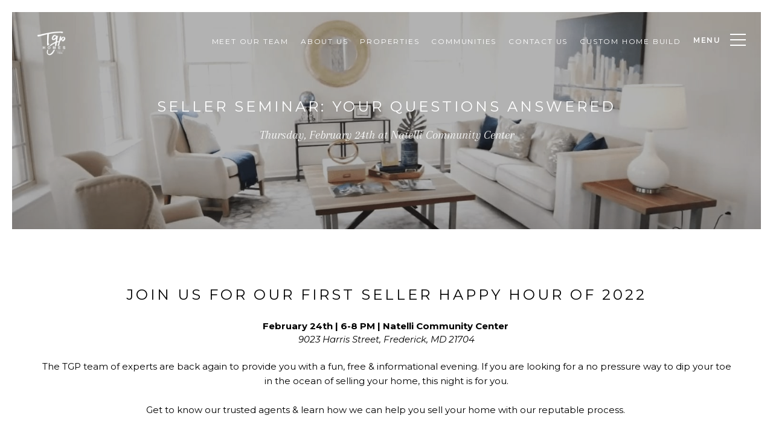

--- FILE ---
content_type: text/html
request_url: https://troycegatewood.com/modals.html
body_size: 8086
content:
    <style>
        #modal-7a1cb611-2d0c-4747-a40e-f018dd500e0d .close{display:none;}#modal-7a1cb611-2d0c-4747-a40e-f018dd500e0d .modal-content{height:100%;padding:80px 70px;}@media (max-width: 768px){#modal-7a1cb611-2d0c-4747-a40e-f018dd500e0d .modal-content{padding:24px;}}#modal-7a1cb611-2d0c-4747-a40e-f018dd500e0d .modal-content .popup-modal__close{display:block;}#modal-7a1cb611-2d0c-4747-a40e-f018dd500e0d .popup-modal{width:-webkit-fit-content;width:-moz-fit-content;width:fit-content;max-width:100%;margin-left:auto;margin-right:auto;position:relative;}#modal-7a1cb611-2d0c-4747-a40e-f018dd500e0d .popup-modal.with-image{height:100%;}#modal-7a1cb611-2d0c-4747-a40e-f018dd500e0d .popup-modal .lp-btn{-webkit-flex-shrink:0;-ms-flex-negative:0;flex-shrink:0;}#modal-7a1cb611-2d0c-4747-a40e-f018dd500e0d .popup-modal .lp-text--subtitle{max-width:100%;}#modal-7a1cb611-2d0c-4747-a40e-f018dd500e0d .popup-modal__close{position:absolute;right:5px;top:5px;z-index:10;background-color:transparent;border:none;width:40px;height:40px;cursor:pointer;opacity:0.2;display:none;color:inherit;}#modal-7a1cb611-2d0c-4747-a40e-f018dd500e0d .popup-modal__close:before,#modal-7a1cb611-2d0c-4747-a40e-f018dd500e0d .popup-modal__close:after{display:block;content:'';position:absolute;width:20px;height:2px;background-color:currentColor;left:50%;top:50%;}#modal-7a1cb611-2d0c-4747-a40e-f018dd500e0d .popup-modal__close:before{-webkit-transform:translate(-50%, -50%) rotate(45deg);-moz-transform:translate(-50%, -50%) rotate(45deg);-ms-transform:translate(-50%, -50%) rotate(45deg);transform:translate(-50%, -50%) rotate(45deg);}#modal-7a1cb611-2d0c-4747-a40e-f018dd500e0d .popup-modal__close:after{-webkit-transform:translate(-50%, -50%) rotate(-45deg);-moz-transform:translate(-50%, -50%) rotate(-45deg);-ms-transform:translate(-50%, -50%) rotate(-45deg);transform:translate(-50%, -50%) rotate(-45deg);}#modal-7a1cb611-2d0c-4747-a40e-f018dd500e0d .popup-modal__container{margin-left:auto;margin-right:auto;position:relative;height:100%;}#modal-7a1cb611-2d0c-4747-a40e-f018dd500e0d .popup-modal__container--with-image{min-height:463px;}@media (max-width: 768px){#modal-7a1cb611-2d0c-4747-a40e-f018dd500e0d .popup-modal__container--with-image{-webkit-flex-direction:column;-ms-flex-direction:column;flex-direction:column;overflow-y:auto;}}#modal-7a1cb611-2d0c-4747-a40e-f018dd500e0d .popup-modal__container--with-image .popup-modal__scroll{-webkit-flex-direction:row;-ms-flex-direction:row;flex-direction:row;display:-webkit-box;display:-webkit-flex;display:-ms-flexbox;display:flex;height:100%;min-height:463px;}@media (max-width: 768px){#modal-7a1cb611-2d0c-4747-a40e-f018dd500e0d .popup-modal__container--with-image .popup-modal__scroll{-webkit-flex-direction:column;-ms-flex-direction:column;flex-direction:column;min-height:100%;height:auto;}}#modal-7a1cb611-2d0c-4747-a40e-f018dd500e0d .popup-modal__container--with-image .popup-modal__image{width:50%;object-fit:cover;display:block;-webkit-flex-shrink:0;-ms-flex-negative:0;flex-shrink:0;}@media (max-width: 768px){#modal-7a1cb611-2d0c-4747-a40e-f018dd500e0d .popup-modal__container--with-image .popup-modal__image{width:100%;height:322px;}}#modal-7a1cb611-2d0c-4747-a40e-f018dd500e0d .popup-modal__container--with-image .popup-modal__form-field{margin-left:0;width:100%;max-width:100%;}@media (max-width: 768px){#modal-7a1cb611-2d0c-4747-a40e-f018dd500e0d .popup-modal__container--with-image .popup-modal__form-field{max-width:415px;}}#modal-7a1cb611-2d0c-4747-a40e-f018dd500e0d .popup-modal__container--with-image .popup-modal__title-group{text-align:left;}#modal-7a1cb611-2d0c-4747-a40e-f018dd500e0d .popup-modal__container--with-image .popup-modal__form{width:100%;}#modal-7a1cb611-2d0c-4747-a40e-f018dd500e0d .popup-modal__container--with-image .popup-modal__form.success{width:100%;}#modal-7a1cb611-2d0c-4747-a40e-f018dd500e0d .popup-modal__container--with-image .popup-modal__form-group{width:50%;padding-left:130px;padding-right:130px;}@media (max-width: 1200px){#modal-7a1cb611-2d0c-4747-a40e-f018dd500e0d .popup-modal__container--with-image .popup-modal__form-group{width:100%;padding:30px 50px;}}@media (max-width: 768px){#modal-7a1cb611-2d0c-4747-a40e-f018dd500e0d .popup-modal__container--with-image .popup-modal__form-group{width:100%;padding:20px;}}#modal-7a1cb611-2d0c-4747-a40e-f018dd500e0d .popup-modal__container--with-image .popup-modal__form-scroll{display:-webkit-box;display:-webkit-flex;display:-ms-flexbox;display:flex;-webkit-box-pack:start;-ms-flex-pack:start;-webkit-justify-content:flex-start;justify-content:flex-start;-webkit-align-items:flex-start;-webkit-box-align:flex-start;-ms-flex-align:flex-start;align-items:flex-start;-webkit-flex-direction:column;-ms-flex-direction:column;flex-direction:column;margin-top:auto;margin-bottom:auto;}@media (max-width: 768px){#modal-7a1cb611-2d0c-4747-a40e-f018dd500e0d .popup-modal__container--with-image .popup-modal__form-scroll{width:100%;padding:20px;min-height:auto;overflow-y:unset;}}#modal-7a1cb611-2d0c-4747-a40e-f018dd500e0d .popup-modal__title-group{margin-left:0;margin-right:0;}#modal-7a1cb611-2d0c-4747-a40e-f018dd500e0d .popup-modal__scroll{max-height:100%;overflow-y:auto;}#modal-7a1cb611-2d0c-4747-a40e-f018dd500e0d .popup-modal__form{text-align:center;max-width:100%;width:860px;display:-webkit-box;display:-webkit-flex;display:-ms-flexbox;display:flex;-webkit-flex-direction:column;-ms-flex-direction:column;flex-direction:column;-webkit-box-pack:center;-ms-flex-pack:center;-webkit-justify-content:center;justify-content:center;position:relative;margin-bottom:0;height:100%;margin-left:auto;margin-right:auto;}#modal-7a1cb611-2d0c-4747-a40e-f018dd500e0d .popup-modal__form-group{padding:80px;width:100%;overflow-y:auto;display:-webkit-box;display:-webkit-flex;display:-ms-flexbox;display:flex;}@media (max-width: 768px){#modal-7a1cb611-2d0c-4747-a40e-f018dd500e0d .popup-modal__form-group{padding:30px;overflow-y:unset;}}#modal-7a1cb611-2d0c-4747-a40e-f018dd500e0d .popup-modal__form-scroll{width:100%;}#modal-7a1cb611-2d0c-4747-a40e-f018dd500e0d .popup-modal__form-field{max-width:415px;margin-left:auto;margin-right:auto;}#modal-7a1cb611-2d0c-4747-a40e-f018dd500e0d .popup-modal__input{width:100%;margin-bottom:24px;}#modal-7a1cb611-2d0c-4747-a40e-f018dd500e0d .popup-modal .thank-you{display:none;padding:80px;width:100vw;max-width:100%;-webkit-flex-direction:column;-ms-flex-direction:column;flex-direction:column;-webkit-box-pack:center;-ms-flex-pack:center;-webkit-justify-content:center;justify-content:center;-webkit-align-items:center;-webkit-box-align:center;-ms-flex-align:center;align-items:center;}@media (max-width: 768px){#modal-7a1cb611-2d0c-4747-a40e-f018dd500e0d .popup-modal .thank-you{padding:30px;}}#modal-7a1cb611-2d0c-4747-a40e-f018dd500e0d .popup-modal .success .thank-you{display:-webkit-box;display:-webkit-flex;display:-ms-flexbox;display:flex;}#modal-7a1cb611-2d0c-4747-a40e-f018dd500e0d .popup-modal .success .popup-modal__form-scroll{display:none;}#modal-7a1cb611-2d0c-4747-a40e-f018dd500e0d .popup-modal .success .popup-modal__image{display:none;}#modal-7a1cb611-2d0c-4747-a40e-f018dd500e0d .popup-modal .success .popup-modal__form-group{display:none;}#modal-7a1cb611-2d0c-4747-a40e-f018dd500e0d .popup-modal .popup-modal__container--with-image .success .popup-modal__scroll{display:none;}#modal-7a1cb611-2d0c-4747-a40e-f018dd500e0d .h-pot{height:0;width:0;overflow:hidden;visibility:hidden;line-height:0;font-size:0;position:absolute;}#modal-7a1cb611-2d0c-4747-a40e-f018dd500e0d .lp-h-pot{width:1px;}#modal-7a1cb611-2d0c-4747-a40e-f018dd500e0d .lp-disclaimer{max-width:415px;margin:0 auto 20px auto;}#modal-62ed645d-c6db-4c96-8bda-18c791ab1c8f .search-overlay{color:white;width:100%;padding-top:60px;padding-bottom:20px;}@media (max-width: 1400px){#modal-62ed645d-c6db-4c96-8bda-18c791ab1c8f .search-overlay{padding-top:100px;padding-bottom:20px;}}@media (max-width: 767px){#modal-62ed645d-c6db-4c96-8bda-18c791ab1c8f .search-overlay{padding-top:50px;padding-bottom:50px;}}#modal-62ed645d-c6db-4c96-8bda-18c791ab1c8f .search-overlay__container{max-width:1065px;}#modal-62ed645d-c6db-4c96-8bda-18c791ab1c8f .search-overlay__row{margin-left:-15px;margin-right:-15px;}#modal-62ed645d-c6db-4c96-8bda-18c791ab1c8f .search-overlay__col{padding-left:15px;padding-right:15px;min-height:1px;width:100%;max-width:33.333333%;-webkit-flex-basis:33.333333%;-ms-flex-preferred-size:33.333333%;flex-basis:33.333333%;}@media (max-width: 991px){#modal-62ed645d-c6db-4c96-8bda-18c791ab1c8f .search-overlay__col{max-width:50%;-webkit-flex-basis:50%;-ms-flex-preferred-size:50%;flex-basis:50%;}}@media (max-width: 767px){#modal-62ed645d-c6db-4c96-8bda-18c791ab1c8f .search-overlay__col{max-width:none;-webkit-flex-basis:100%;-ms-flex-preferred-size:100%;flex-basis:100%;}}#modal-62ed645d-c6db-4c96-8bda-18c791ab1c8f .search-overlay__pre-title{margin-top:0;margin-bottom:19px;color:inherit;text-transform:uppercase;}#modal-62ed645d-c6db-4c96-8bda-18c791ab1c8f .search-overlay__pre-title.tiles-title{margin-bottom:30px;}@media (max-width: 767px){#modal-62ed645d-c6db-4c96-8bda-18c791ab1c8f .search-overlay__pre-title{margin-bottom:15px;}#modal-62ed645d-c6db-4c96-8bda-18c791ab1c8f .search-overlay__pre-title.tiles-title{margin-bottom:20px;}}#modal-62ed645d-c6db-4c96-8bda-18c791ab1c8f .search-overlay__item{position:relative;display:-webkit-box;display:-webkit-flex;display:-ms-flexbox;display:flex;-webkit-flex-direction:column;-ms-flex-direction:column;flex-direction:column;-webkit-box-pack:center;-ms-flex-pack:center;-webkit-justify-content:center;justify-content:center;width:100%;min-height:185px;margin-bottom:40px;padding:15px 30px;background:#000 center no-repeat;-webkit-background-size:cover;background-size:cover;-webkit-text-decoration:none;text-decoration:none;-webkit-transform:translate3d(0,0,0);-moz-transform:translate3d(0,0,0);-ms-transform:translate3d(0,0,0);transform:translate3d(0,0,0);}@media (max-width: 991px){#modal-62ed645d-c6db-4c96-8bda-18c791ab1c8f .search-overlay__item{margin-bottom:20px;}}@media (max-width: 767px){#modal-62ed645d-c6db-4c96-8bda-18c791ab1c8f .search-overlay__item{max-height:168px;margin-bottom:0;}}#modal-62ed645d-c6db-4c96-8bda-18c791ab1c8f .search-overlay__item:after{content:"";position:absolute;left:0;top:0;width:100%;height:100%;background-color:#000;opacity:.5;-webkit-transform:translate3d(0,0,0);-moz-transform:translate3d(0,0,0);-ms-transform:translate3d(0,0,0);transform:translate3d(0,0,0);-webkit-transition:all .3s ease-in;transition:all .3s ease-in;}#modal-62ed645d-c6db-4c96-8bda-18c791ab1c8f .search-overlay__item:hover:after{opacity:.25;}#modal-62ed645d-c6db-4c96-8bda-18c791ab1c8f .search-overlay__item h5{position:relative;margin:0;line-height:1.5;text-align:center;z-index:1;text-transform:uppercase;}#modal-62ed645d-c6db-4c96-8bda-18c791ab1c8f .search-overlay .top-section{display:-webkit-box;display:-webkit-flex;display:-ms-flexbox;display:flex;-webkit-box-flex-wrap:nowrap;-webkit-flex-wrap:nowrap;-ms-flex-wrap:nowrap;flex-wrap:nowrap;}@media (max-width: 767px){#modal-62ed645d-c6db-4c96-8bda-18c791ab1c8f .search-overlay .top-section{-webkit-box-flex-wrap:wrap;-webkit-flex-wrap:wrap;-ms-flex-wrap:wrap;flex-wrap:wrap;}}#modal-62ed645d-c6db-4c96-8bda-18c791ab1c8f .search-overlay .top-left{-webkit-flex:500 1 auto;-ms-flex:500 1 auto;flex:500 1 auto;border-bottom:1px solid rgba(255, 255, 255, 0.3);margin-bottom:35px;padding-bottom:25px;}@media (max-width: 767px){#modal-62ed645d-c6db-4c96-8bda-18c791ab1c8f .search-overlay .top-left{padding-bottom:20px;margin-bottom:25px;}}#modal-62ed645d-c6db-4c96-8bda-18c791ab1c8f .search-overlay .top-right{-webkit-flex:1 0 auto;-ms-flex:1 0 auto;flex:1 0 auto;padding-bottom:25px;border-bottom:1px solid rgba(255, 255, 255, 0.3);margin-bottom:35px;text-align:right;}@media (max-width: 767px){#modal-62ed645d-c6db-4c96-8bda-18c791ab1c8f .search-overlay .top-right{width:100%;text-align:left;padding-bottom:20px;margin-bottom:25px;}}#modal-62ed645d-c6db-4c96-8bda-18c791ab1c8f .search-overlay .quick-link-item{display:block;cursor:pointer;}#modal-62ed645d-c6db-4c96-8bda-18c791ab1c8f .search-overlay.with-quick-links .top-left{padding-right:20px;}@media (max-width: 767px){#modal-62ed645d-c6db-4c96-8bda-18c791ab1c8f .search-overlay.with-quick-links .top-left{padding-right:0;}}#modal-62ed645d-c6db-4c96-8bda-18c791ab1c8f .search-overlay .not-visible{display:none!important;}#modal-62ed645d-c6db-4c96-8bda-18c791ab1c8f .search-overlay .search-wrapper{position:relative;z-index:2;}#modal-62ed645d-c6db-4c96-8bda-18c791ab1c8f .search-overlay .search-input{border:none;outline:none;background-color:transparent;color:#fff;width:100%;font-size:70px;line-height:1.23;letter-spacing:0.057em;text-transform:uppercase;}@media (max-width: 991px){#modal-62ed645d-c6db-4c96-8bda-18c791ab1c8f .search-overlay .search-input{font-size:32px;}}#modal-62ed645d-c6db-4c96-8bda-18c791ab1c8f .search-overlay .search-results{position:absolute;left:0;top:100%;background-color:white;width:100%;max-width:520px;overflow-y:auto;max-height:0;-webkit-transition:max-height .3s ease;transition:max-height .3s ease;}#modal-62ed645d-c6db-4c96-8bda-18c791ab1c8f .search-overlay .search-results.show{max-height:320px;}#modal-62ed645d-c6db-4c96-8bda-18c791ab1c8f .search-overlay .results-block+.results-block{margin-top:10px;}#modal-62ed645d-c6db-4c96-8bda-18c791ab1c8f .search-overlay .results-block-title{display:block;color:#808080;border-bottom:1px solid #d8d8d8;text-transform:uppercase;padding:10px 15px;overflow:hidden;text-overflow:ellipsis;white-space:nowrap;}#modal-62ed645d-c6db-4c96-8bda-18c791ab1c8f .search-overlay .results-link{display:block;color:#000;padding:10px 15px;overflow:hidden;text-overflow:ellipsis;white-space:nowrap;-webkit-transition:all .1s ease;transition:all .1s ease;}#modal-62ed645d-c6db-4c96-8bda-18c791ab1c8f .search-overlay .results-link.selected-link,#modal-62ed645d-c6db-4c96-8bda-18c791ab1c8f .search-overlay .results-link:hover{background-color:rgba(114, 114, 172, 0.15);}#modal-62ed645d-c6db-4c96-8bda-18c791ab1c8f .search-overlay .search-in-progress{width:100%;height:200px;display:-webkit-box;display:-webkit-flex;display:-ms-flexbox;display:flex;-webkit-box-pack:center;-ms-flex-pack:center;-webkit-justify-content:center;justify-content:center;-webkit-align-items:center;-webkit-box-align:center;-ms-flex-align:center;align-items:center;}#modal-62ed645d-c6db-4c96-8bda-18c791ab1c8f .search-overlay .top-load-indicator{position:absolute;right:10px;top:calc(50% - 20px);display:none;}#modal-62ed645d-c6db-4c96-8bda-18c791ab1c8f .search-overlay .search-wrapper.loading .top-load-indicator{display:block;}#modal-62ed645d-c6db-4c96-8bda-18c791ab1c8f .search-overlay .nothing-found{color:#000;text-transform:uppercase;padding:15px;}@media (max-width: 767px){#modal-62ed645d-c6db-4c96-8bda-18c791ab1c8f .search-overlay .top-pre-title{max-width:calc(100% - 50px);}}@media (max-width: 1400px){#modal-62ed645d-c6db-4c96-8bda-18c791ab1c8f.modal>.close{top:50px;}}@media (max-width: 767px){#modal-62ed645d-c6db-4c96-8bda-18c791ab1c8f.modal>.close{top:30px;}}#modal-62ed645d-c6db-4c96-8bda-18c791ab1c8f .spinner{width:40px;height:40px;position:relative;}#modal-62ed645d-c6db-4c96-8bda-18c791ab1c8f .spinner:before,#modal-62ed645d-c6db-4c96-8bda-18c791ab1c8f .spinner:after{content:'';width:100%;height:100%;border-radius:50%;background-color:#333;opacity:0.6;position:absolute;top:0;left:0;-webkit-animation:sk-bounce 2.0s infinite ease-in-out;animation:sk-bounce 2.0s infinite ease-in-out;}#modal-62ed645d-c6db-4c96-8bda-18c791ab1c8f .spinner:after{-webkit-animation-delay:-1.0s;animation-delay:-1.0s;}@-webkit-keyframes sk-bounce{0%,100%{-webkit-transform:scale(0.0);-moz-transform:scale(0.0);-ms-transform:scale(0.0);transform:scale(0.0);}50%{-webkit-transform:scale(1.0);-moz-transform:scale(1.0);-ms-transform:scale(1.0);transform:scale(1.0);}}@keyframes sk-bounce{0%,100%{-webkit-transform:scale(0.0);-moz-transform:scale(0.0);-ms-transform:scale(0.0);transform:scale(0.0);}50%{-webkit-transform:scale(1.0);-moz-transform:scale(1.0);-ms-transform:scale(1.0);transform:scale(1.0);}}#modal-3cad8ab4-c2c3-4bd9-a070-d81b73e65163 .properties-overlay{color:white;width:100%;padding-top:60px;padding-bottom:20px;}@media (max-width: 767px){#modal-3cad8ab4-c2c3-4bd9-a070-d81b73e65163 .properties-overlay{padding-top:50px;padding-bottom:50px;}}#modal-3cad8ab4-c2c3-4bd9-a070-d81b73e65163 .properties-overlay__container{max-width:1065px;}#modal-3cad8ab4-c2c3-4bd9-a070-d81b73e65163 .properties-overlay__row{margin-left:-15px;margin-right:-15px;}#modal-3cad8ab4-c2c3-4bd9-a070-d81b73e65163 .properties-overlay__col{padding-left:15px;padding-right:15px;min-height:1px;width:100%;max-width:33.333333%;-webkit-flex-basis:33.333333%;-ms-flex-preferred-size:33.333333%;flex-basis:33.333333%;}@media (max-width: 991px){#modal-3cad8ab4-c2c3-4bd9-a070-d81b73e65163 .properties-overlay__col{max-width:50%;-webkit-flex-basis:50%;-ms-flex-preferred-size:50%;flex-basis:50%;}}@media (max-width: 767px){#modal-3cad8ab4-c2c3-4bd9-a070-d81b73e65163 .properties-overlay__col{max-width:none;-webkit-flex-basis:100%;-ms-flex-preferred-size:100%;flex-basis:100%;}}#modal-3cad8ab4-c2c3-4bd9-a070-d81b73e65163 .properties-overlay__pre-title{margin-top:0;margin-bottom:19px;color:inherit;text-transform:uppercase;}@media (max-width: 767px){#modal-3cad8ab4-c2c3-4bd9-a070-d81b73e65163 .properties-overlay__pre-title{margin-bottom:7px;text-align:center;}}#modal-3cad8ab4-c2c3-4bd9-a070-d81b73e65163 .properties-overlay h1{margin-top:0;margin-bottom:55px;text-align:left;color:inherit;}@media (max-width: 767px){#modal-3cad8ab4-c2c3-4bd9-a070-d81b73e65163 .properties-overlay h1{margin-bottom:24px;text-align:center;}}#modal-3cad8ab4-c2c3-4bd9-a070-d81b73e65163 .properties-overlay__item{position:relative;display:-webkit-box;display:-webkit-flex;display:-ms-flexbox;display:flex;-webkit-flex-direction:column;-ms-flex-direction:column;flex-direction:column;-webkit-box-pack:center;-ms-flex-pack:center;-webkit-justify-content:center;justify-content:center;width:100%;min-height:185px;margin-bottom:40px;padding:15px 30px;background:#000 center no-repeat;-webkit-background-size:cover;background-size:cover;-webkit-text-decoration:none;text-decoration:none;-webkit-transform:translate3d(0,0,0);-moz-transform:translate3d(0,0,0);-ms-transform:translate3d(0,0,0);transform:translate3d(0,0,0);}@media (max-width: 991px){#modal-3cad8ab4-c2c3-4bd9-a070-d81b73e65163 .properties-overlay__item{margin-bottom:20px;}}@media (max-width: 767px){#modal-3cad8ab4-c2c3-4bd9-a070-d81b73e65163 .properties-overlay__item{max-height:168px;margin-bottom:0;}}#modal-3cad8ab4-c2c3-4bd9-a070-d81b73e65163 .properties-overlay__item:after{content:"";position:absolute;left:0;top:0;width:100%;height:100%;background-color:#000;opacity:.5;-webkit-transform:translate3d(0,0,0);-moz-transform:translate3d(0,0,0);-ms-transform:translate3d(0,0,0);transform:translate3d(0,0,0);-webkit-transition:all .3s ease-in;transition:all .3s ease-in;}#modal-3cad8ab4-c2c3-4bd9-a070-d81b73e65163 .properties-overlay__item:hover:after{opacity:.25;}#modal-3cad8ab4-c2c3-4bd9-a070-d81b73e65163 .properties-overlay__item h5{position:relative;margin:0;line-height:1.5;text-align:center;z-index:1;text-transform:uppercase;}
    </style>
    <script type="text/javascript">
        window.luxuryPresence._modalIncludes = {"modals":[{"modalId":"7a1cb611-2d0c-4747-a40e-f018dd500e0d","websiteId":"f0f794af-7e05-45ff-994f-154a0597211a","templateId":null,"elementId":"565537f4-5abc-4e82-a579-1dcb0c087620","name":"Email Sign Up Modal","displayOrder":2,"formValues":{"image":"","title":"Like What You're Reading?","subheader":"<p>Sign up to learn more!</p>","buttonText":"SUBMIT","buttonStyle":"button-style-2","backgroundType":{"bgType":"SOLID","bgColor":"#ffffff","bgImage":"https://media-production.lp-cdn.com/media/2c8bdec8-2784-47d9-b432-65c59cb77567","bgVideo":"https://luxuryp.s3.amazonaws.com/video/4ktguf3j1dfhigo4eboe9uaor.mp4","opacity":0,"fontColor":"#000000","overlayColor":"rgba(0, 0, 0, 0)","bgVideoPoster":null},"TCRBusinessName":"","secondaryButton":{"path":"/properties","show":true,"type":"LINK","content":"View all properties"},"success-message":"Thank You!","success-description":"","formDisclaimerOption":"Default","RedirectAfterFormSubmissionURL":""},"customHtmlMarkdown":null,"customCss":null,"sourceResource":null,"sourceVariables":{},"pageSpecific":false,"trigger":null,"backgroundColor":"rgba(0,0,0,.92)","colorSettings":{},"timerDelay":0,"lastUpdatingUserId":"4e2feea1-931f-4e33-b6ff-f36576fd596b","lastUpdateHash":"e5301074-ce94-5397-8a75-232efdd05cce","createdAt":"2025-09-06T17:50:00.159Z","updatedAt":"2025-09-06T19:26:03.858Z","mediaMap":{},"created_at":"2025-09-06T17:50:00.159Z","updated_at":"2025-09-06T19:26:03.858Z","deleted_at":null,"pages":[]},{"modalId":"62ed645d-c6db-4c96-8bda-18c791ab1c8f","websiteId":"f0f794af-7e05-45ff-994f-154a0597211a","templateId":null,"elementId":"2fa92ce8-8b73-4af4-b9de-22fac0b804f2","name":"Neighborhood MLS Search","displayOrder":1,"formValues":{"linkStyle":"","menuItems":[],"quickLinks":[],"tilesTitle":"OR CLICK AN AREA TO START YOUR SEARCH","placeholder":"SEARCH","searchTitle":"Enter a city or neighborhood","resultNewTab":true,"neighborhoodIds":[],"quickLinksTitle":"Quick Links","showNeighborhoods":true,"neighborhoodNewTab":true},"customHtmlMarkdown":null,"customCss":null,"sourceResource":null,"sourceVariables":{},"pageSpecific":false,"trigger":null,"backgroundColor":"rgba(16, 16, 19, 0.92)","colorSettings":{},"timerDelay":0,"lastUpdatingUserId":"5386027b-e4a1-4343-ae45-b1a6c0a60389","lastUpdateHash":"0537c7e5-15f0-51b5-b397-c8f7f0596f9f","createdAt":"2025-08-13T17:32:15.118Z","updatedAt":"2025-08-13T17:36:54.359Z","mediaMap":{},"created_at":"2025-08-13T17:32:15.118Z","updated_at":"2025-08-13T17:36:54.359Z","deleted_at":null,"pages":[]},{"modalId":"3cad8ab4-c2c3-4bd9-a070-d81b73e65163","websiteId":"f0f794af-7e05-45ff-994f-154a0597211a","templateId":null,"elementId":"95f57bfb-72ea-4028-bd0b-7d62c54e8f42","name":"Properties","displayOrder":0,"formValues":{"menuItems":[{"_id":"lQK8sKkZj","link":{"path":"/properties/sale","show":true,"type":"LINK","image":null,"style":{},"content":"Featured Properties","openNewTab":false},"name":"Featured Properties","image":"https://media-production.lp-cdn.com/media/ab029704-054b-40ce-b2cc-b3fe0c8688e9"},{"link":{"path":"/comingsoon","show":false,"type":"LINK","email":"","image":null,"phone":"","style":null,"content":"Coming Soon Properties","openNewTab":false,"fbEventName":null,"gtagConversionId":null,"gtagConversionLabel":null},"name":"Coming Soon Properties","image":"https://media-production.lp-cdn.com/media/baa4e850-2eee-4a92-94a9-0d6ce417b7a7"},{"_id":"GGxt5h-rN","link":{"path":"/properties/sold","show":true,"type":"LINK","image":null,"style":{},"content":"Past Transactions","openNewTab":false},"name":"Sold Properties","image":"https://media-production.lp-cdn.com/media/321ee605-8cd7-4103-8ae0-afa62abaa194"},{"_id":"Fl2ffIcD4","link":{"path":"/mls/listings","show":true,"type":"LINK","image":null,"style":{},"content":"Search All Homes","openNewTab":true},"name":"Search All Homes","image":"https://media-production.lp-cdn.com/media/3f0d0557-22e7-41dd-ae02-84cd2957cfed"}],"menuTitle":"Properties","companyName":"TGP Homes | A Real Esate Team of Oakwood Realty"},"customHtmlMarkdown":null,"customCss":null,"sourceResource":"properties","sourceVariables":{},"pageSpecific":false,"trigger":null,"backgroundColor":"rgba(0,0,0,.92)","colorSettings":null,"timerDelay":0,"lastUpdatingUserId":"5386027b-e4a1-4343-ae45-b1a6c0a60389","lastUpdateHash":"08d49742-5e67-53a3-b1d2-1a5435ef3dff","createdAt":"2020-12-09T15:24:13.702Z","updatedAt":"2025-08-13T17:30:27.101Z","mediaMap":{},"created_at":"2020-12-09T15:24:13.702Z","updated_at":"2025-08-13T17:30:27.101Z","deleted_at":null,"pages":[]}]};

        const {loadJs, loadCss, jsLibsMap} = window.luxuryPresence.libs;

        const enabledLibsMap = {
            enableParollerJs: 'paroller',
            enableIonRangeSlider: 'ionRangeSlider',
            enableSplide: 'splide',
            enableWowJs: 'wow',
            enableJquery: 'jquery',
            enableSlickJs: 'slick',
        };
        const requiredLibs = [];
                requiredLibs.push(enabledLibsMap['enableWowJs']);
                requiredLibs.push(enabledLibsMap['enableSlickJs']);
                requiredLibs.push(enabledLibsMap['enableParollerJs']);
                requiredLibs.push(enabledLibsMap['enableIonRangeSlider']);
                requiredLibs.push(enabledLibsMap['enableJquery']);
                requiredLibs.push(enabledLibsMap['enableSplide']);

        const loadScriptAsync = (url) => {
            return new Promise((resolve, reject) => {
                loadJs(url, resolve);
            });
        };

        const loadDependencies = async (libs) => {
            for (const lib of libs) {
                const libConfig = jsLibsMap[lib];
                if (libConfig && !libConfig.isLoaded) {

                    if (libConfig.requires) {
                        await loadDependencies(libConfig.requires);
                    }

                    await loadScriptAsync(libConfig.jsSrc);
                    if (libConfig.cssSrc) {
                        loadCss(libConfig.cssSrc);
                    }

                    libConfig.isLoaded = true;
                }
            }
        };


        const initializeModalScripts = () => {
                try {
(function init(sectionDomId) {
  var section = $('#' + sectionDomId);
  section.find('.popup-modal').on('click', function (e) {
    e.stopPropagation();
    return;
  });
  section.on('click', function () {
    window.lpUI.hideModal(sectionDomId);
  });
  $('#' + sectionDomId).on('lpui-show', function () {
    window.lpUI.requestScrollLock(sectionDomId);
  });
  const form = $("#" + sectionDomId).find("form");
  const redirectLink = $('#' + sectionDomId + ' .redirect-link');
  form.on("reset", function () {
    redirectPage(redirectLink);
  });
  function redirectPage(link) {
    if (link.length) {
      const rawHref = link.attr('href');
      link.attr('href', setHttp(rawHref));
      link[0].click();
    }
  }
  function setHttp(link) {
    if (link.search(/^http[s]?\:\/\/|\//) == -1) {
      link = 'http://' + link;
    }
    return link;
  }
})('modal-7a1cb611-2d0c-4747-a40e-f018dd500e0d', 'undefined');
} catch(e) {
console.log(e);
}
                try {
(function init(a){function b(){B=!1,g()}function c(){C=!0,q.addClass("loading"),g()}function d(){C=!1,q.removeClass("loading"),g()}function e(a,b){a.hasClass(b)||a.addClass(b)}function f(){const a=r.val();a===z||(z=a,j(a))}function g(){if(!B)return void s.removeClass("show");var a=!!t.html(),b=0<v.find("a:not(.not-processed)").length;a?(e(v,"not-visible"),e(u,"not-visible"),t.removeClass("not-visible")):C?(e(t,"not-visible"),e(v,"not-visible"),u.removeClass("not-visible")):b?(e(t,"not-visible"),e(u,"not-visible"),v.removeClass("not-visible")):(e(t,"not-visible"),e(u,"not-visible"),e(v,"not-visible"));var c=0;c+=v.length?v[0].getBoundingClientRect().height:0,c+=t.length?t[0].getBoundingClientRect().height:0,c+=u.length?u[0].getBoundingClientRect().height:0,0<c?e(s,"show"):s.removeClass("show")}function h(){s.find(".selected-link").removeClass("selected-link")}function i(a){var b=t.html()?t:v,c=b.find(".results-link");if(c.length){var d=-1;c.each(function(a){-1===d&&$(this).is(".selected-link")&&(d=a)});var e;if(a?(e=d-1,0>e&&(e=c.length-1)):(e=d+1,e>c.length-1&&(e=0)),e!==d){s.find(".selected-link").removeClass("selected-link");var f=c.get(e);$(f).addClass("selected-link"),(f.offsetTop+f.offsetHeight>f.offsetParent.scrollTop+f.offsetParent.offsetHeight||f.offsetTop<f.offsetParent.scrollTop)&&(a?f.offsetParent.scrollTop=f.offsetTop-f.offsetParent.offsetHeight+f.offsetHeight:f.offsetParent.scrollTop=f.offsetTop)}}}function j(a){c(),Promise.all([a&&o?l(a):[],p?k(a):[]]).then(function(b){a!==z||n({mls:b[0],neighborhoods:b[1]})})}function k(a){var b={companyId:window.luxuryPresence.defaults.companyId,search:a||void 0,offset:0,limit:x};return superagent.post(window.luxuryPresence.defaults.apiGatewayUrl+"/graphql").withCredentials().send({query:window.luxuryPresence.defaults.gql.neighborhoods,variables:b}).then(function(a){return(a.body.data||{}).neighborhoods||[]},function(a){return[]})}function l(a){return window.luxuryPresence.getMLSAutocomplete(a,{limit:y}).catch(function(a){return console.log(a),[]})}function m(a,b){return b&&b.length?"<div class=\"results-block\"><div class=\"results-block-title\">"+a+"</div>"+b.join("")+"</div>":""}function n(a){if(h(),d(),!a)return t.html(""),void g();var b=Object.keys(a).find(function(b){return 0<a[b].length});if(!b)return t.html("<div class=\"nothing-found\">No results found</div>"),void g();var c=[];c.push(m("Neighborhoods",a.neighborhoods.map(function(a){return`<a href="${a.mlsLink}"${w?" target=\"_blank\"":""} class="results-link">${a.name}</a>`}))),c.push(m("Listings",a.mls.map(function(a){return`<a href="/home-search/listings/${a.id}"${w?" target=\"_blank\"":""} class="results-link">${a.display_address}</a>`}))),t.html(c.join("")),g()}$section=$("#"+a);const o=!0,p=!0,q=$section.find(".jsSearchWrapper"),r=$section.find(".jsSearchInput"),s=$section.find(".jsSearchResults"),t=$section.find(".jsResultsContainer"),u=$section.find(".jsLoader"),v=$section.find(".jsPredefined"),w=q.length&&"true"===q[0].dataset.newTab,x=20,y=10;var z,A,B=!1,C=!1;r.on("focus",function a(){B=!0,f(),g()}),r.on("keyup",function c(a){return 38===a.which?(a.preventDefault(),i(!0),!1):40===a.which?(a.preventDefault(),i(),!1):void(13===a.which&&($lnk=s.find(".selected-link"),$lnk.length?($lnk[0].click(),b()):goToSearch()),window.clearTimeout(A),A=window.setTimeout(f,300))}),s.on("mouseenter",".results-link",function(a){h()}),$(document).on("click",function c(a){0<q.find($(a.target)).length||b()}),g()})('modal-62ed645d-c6db-4c96-8bda-18c791ab1c8f', 'undefined');
} catch(e) {
console.log(e);
}
                try {
(function init(sectionDomId) {})('modal-3cad8ab4-c2c3-4bd9-a070-d81b73e65163', 'undefined');
} catch(e) {
console.log(e);
}
        };

        // Dynamically load all required libraries and execute modal scripts
        (async () => {
            try {
                await loadDependencies(requiredLibs);
                initializeModalScripts();
            } catch (error) {
                console.error("Error loading libraries: ", error);
            }
        })();
    </script>
        <div id="modal-7a1cb611-2d0c-4747-a40e-f018dd500e0d" class="modal "
            data-el-id="565537f4-5abc-4e82-a579-1dcb0c087620"
            style="background-color: rgba(0,0,0,.92);"
            >
            <div class="modal-content">
                <div class="popup-modal  redesign">
        
          <div class="popup-modal__container ">
        
        
            <form class="popup-modal__form " data-type="contact-form" style="background: #ffffff; color: #000000">
              <button class="popup-modal__close close"></button>
              <div class="popup-modal__scroll">
                <div class="popup-modal__form-group">
                  
                    <div class="popup-modal__form-scroll">
        
                    <div class="lp-title-group popup-modal__title-group">
                      <h2 class="lp-h2">Like What You&#x27;re Reading?</h2>
                      <div class="lp-h4 lp-text--subtitle lp-pre-line"><p>Sign up to learn more!</p></div>
                    </div>
        
                    <div class="popup-modal__form-field">
                      <input id="mp-email" name="email" type="email" class="lp-input popup-modal__input" placeholder="Email" required pattern="[a-zA-Z0-9.!#$%&amp;’*+/=?^_`{|}~-]+@[a-zA-Z0-9-]+(?:\.[a-zA-Z0-9-]+)+">
                      <input type="hidden" name="source" value="CONTACT_INQUIRY">
                      <input id="mp-middleName" name="middleName" value="" autocomplete="off" tabindex="-1" class="lp-h-pot">
                    </div>
                    <div class="lp-disclaimer">  <label style='display: none;' for='-termsAccepted'>Opt In/Disclaimer Consent:</label>
          <label class='lp-tcr-content'>
            <span class='lp-tcr-checkbox'>
              <input
                type='checkbox'
                id='-termsAccepted'
                name='termsAccepted'
                oninvalid="this.setCustomValidity('Please accept the terms and conditions')"
                oninput="this.setCustomValidity('')"
                required
              /></span>
            <span class='lp-tcr-message'>
              
                I agree to be contacted by
                Troyce Gatewood &amp; Partners
                via call, email, and text for real estate services. To opt out, you can reply 'stop' at any time or reply 'help' for assistance. 
                You can also click the unsubscribe link in the emails. Message and data rates may apply. Message frequency may vary.
                <a href='/terms-and-conditions' target='_blank'>Privacy Policy</a>.
            </span>
          </label>
        </div>
                    <button class="lp-btn lp-btn--dark lp-btn--outline lp-btn--mob-full-width button-style-2" type="submit">SUBMIT</button>
                  </div>
        
                </div>
              </div>
        
              <div class="thank-you ">
                <div class="lp-title-group">
                  <h2 class="lp-h2">Thank You!</h2>
                </div>
                        <a
                            href="/properties"
                            
                            class="lp-btn lp-btn--dark lp-btn--outline lp-btn--mob-full-width"
                            
                            
                            
                            
                            
                            >
                                    View all properties
                            </a>
              </div>
            </form>
            
          </div>
        </div>
            </div>
            <button class="close lp-close" type="button" aria-label="close modal">
                <span class="lp-close-icon" aria-hidden="true"></span>
            </button>
        </div>        <div id="modal-62ed645d-c6db-4c96-8bda-18c791ab1c8f" class="modal "
            data-el-id="2fa92ce8-8b73-4af4-b9de-22fac0b804f2"
            style="background-color: rgba(16, 16, 19, 0.92);"
            >
            <div class="modal-content">
                <div class="redesign search-overlay">
          <div class="container search-overlay__container">
            <div class="top-section">
              <div class="top-left">
                <h6 class="search-overlay__pre-title top-pre-title">
                  Enter a city or neighborhood
                </h6>
                <div class="search-wrapper jsSearchWrapper" data-new-tab="true">
                <div class="search-results jsSearchResults">
                  <div class="results-container jsResultsContainer"></div>
                  <div class="search-in-progress not-visible jsLoader">
                    <div class="spinner"></div>
                  </div>
                </div>
                <input type="text" placeholder="SEARCH" class="search-input jsSearchInput">
                <div class="top-load-indicator">
                  <div class="spinner"></div>
                </div>
                </div>        
        
              </div>
            </div>
              <h6 class="search-overlay__pre-title tiles-title">OR CLICK AN AREA TO START YOUR SEARCH</h6>
            <div class="row search-overlay__row">
            </div>
          </div>
        </div>
            </div>
            <button class="close lp-close" type="button" aria-label="close modal">
                <span class="lp-close-icon" aria-hidden="true"></span>
            </button>
        </div>        <div id="modal-3cad8ab4-c2c3-4bd9-a070-d81b73e65163" class="modal "
            data-el-id="95f57bfb-72ea-4028-bd0b-7d62c54e8f42"
            style="background-color: rgba(0,0,0,.92);"
            >
            <div class="modal-content">
                <div class="redesign properties-overlay">
          <div class="container properties-overlay__container">
            <h6 class="properties-overlay__pre-title">
              TGP Homes | A Real Esate Team of Oakwood Realty
            </h6>
            <h1>Properties</h1>
            <div class="row properties-overlay__row">
              <div class="col properties-overlay__col">
                <a href="/properties/sale"  class="properties-overlay__item" style="background-image: url('https://media-production.lp-cdn.com/media/ab029704-054b-40ce-b2cc-b3fe0c8688e9')">
                  <h5>Featured Properties</h5>
                </a>
              </div>
              <div class="col properties-overlay__col">
                <a href="/comingsoon"  class="properties-overlay__item" style="background-image: url('https://media-production.lp-cdn.com/media/baa4e850-2eee-4a92-94a9-0d6ce417b7a7')">
                  <h5>Coming Soon Properties</h5>
                </a>
              </div>
              <div class="col properties-overlay__col">
                <a href="/properties/sold"  class="properties-overlay__item" style="background-image: url('https://media-production.lp-cdn.com/media/321ee605-8cd7-4103-8ae0-afa62abaa194')">
                  <h5>Sold Properties</h5>
                </a>
              </div>
              <div class="col properties-overlay__col">
                <a href="/mls/listings"  target="_blank" class="properties-overlay__item" style="background-image: url('https://media-production.lp-cdn.com/media/3f0d0557-22e7-41dd-ae02-84cd2957cfed')">
                  <h5>Search All Homes</h5>
                </a>
              </div>
        
            </div>
          </div>
        </div>
            </div>
            <button class="close lp-close" type="button" aria-label="close modal">
                <span class="lp-close-icon" aria-hidden="true"></span>
            </button>
        </div><script>(function(){function c(){var b=a.contentDocument||a.contentWindow.document;if(b){var d=b.createElement('script');d.innerHTML="window.__CF$cv$params={r:'9c03dacdad12c77b',t:'MTc2ODc5OTczMC4wMDAwMDA='};var a=document.createElement('script');a.nonce='';a.src='/cdn-cgi/challenge-platform/scripts/jsd/main.js';document.getElementsByTagName('head')[0].appendChild(a);";b.getElementsByTagName('head')[0].appendChild(d)}}if(document.body){var a=document.createElement('iframe');a.height=1;a.width=1;a.style.position='absolute';a.style.top=0;a.style.left=0;a.style.border='none';a.style.visibility='hidden';document.body.appendChild(a);if('loading'!==document.readyState)c();else if(window.addEventListener)document.addEventListener('DOMContentLoaded',c);else{var e=document.onreadystatechange||function(){};document.onreadystatechange=function(b){e(b);'loading'!==document.readyState&&(document.onreadystatechange=e,c())}}}})();</script>

--- FILE ---
content_type: application/javascript; charset=UTF-8
request_url: https://troycegatewood.com/cdn-cgi/challenge-platform/h/b/scripts/jsd/d251aa49a8a3/main.js?
body_size: 8152
content:
window._cf_chl_opt={AKGCx8:'b'};~function(b6,BZ,BP,BQ,BU,Bc,BX,BO,b0,b2){b6=I,function(y,B,bP,b5,b,f){for(bP={y:480,B:360,b:445,f:414,R:370,v:346,h:462,g:376,m:476,a:458,T:325},b5=I,b=y();!![];)try{if(f=parseInt(b5(bP.y))/1+parseInt(b5(bP.B))/2*(parseInt(b5(bP.b))/3)+parseInt(b5(bP.f))/4*(-parseInt(b5(bP.R))/5)+parseInt(b5(bP.v))/6*(-parseInt(b5(bP.h))/7)+parseInt(b5(bP.g))/8*(parseInt(b5(bP.m))/9)+-parseInt(b5(bP.a))/10+parseInt(b5(bP.T))/11,B===f)break;else b.push(b.shift())}catch(R){b.push(b.shift())}}(M,101034),BZ=this||self,BP=BZ[b6(483)],BQ=null,BU=Bj(),Bc={},Bc[b6(374)]='o',Bc[b6(429)]='s',Bc[b6(261)]='u',Bc[b6(321)]='z',Bc[b6(366)]='n',Bc[b6(316)]='I',Bc[b6(294)]='b',BX=Bc,BZ[b6(402)]=function(y,B,R,h,pw,pG,px,bA,g,A,x,G,o,N,W){if(pw={y:263,B:389,b:384,f:455,R:479,v:415,h:300,g:441,m:415,a:304,T:369,A:290,x:278,G:478,o:263,N:326,n:394,e:356,W:356,z:363},pG={y:446,B:278,b:343,f:356},px={y:437,B:390,b:332,f:400},bA=b6,g={'nBeMP':function(z,J){return z+J},'tEFto':function(z,J){return z===J},'beGjd':function(z,J){return z(J)},'Bwaxg':function(z,J){return z<J},'sGWwT':function(z,J){return z(J)},'xAVkP':function(z,J){return z+J}},g[bA(pw.y)](null,B)||B===void 0)return h;for(A=g[bA(pw.B)](Bs,B),y[bA(pw.b)][bA(pw.f)]&&(A=A[bA(pw.R)](y[bA(pw.b)][bA(pw.f)](B))),A=y[bA(pw.v)][bA(pw.h)]&&y[bA(pw.g)]?y[bA(pw.m)][bA(pw.h)](new y[(bA(pw.g))](A)):function(z,bx,J){for(bx=bA,z[bx(pG.y)](),J=0;J<z[bx(pG.B)];z[J+1]===z[J]?z[bx(pG.b)](g[bx(pG.f)](J,1),1):J+=1);return z}(A),x='nAsAaAb'.split('A'),x=x[bA(pw.a)][bA(pw.T)](x),G=0;g[bA(pw.A)](G,A[bA(pw.x)]);o=A[G],N=BE(y,B,o),g[bA(pw.G)](x,N)?(W=g[bA(pw.o)]('s',N)&&!y[bA(pw.N)](B[o]),bA(pw.n)===g[bA(pw.e)](R,o)?T(g[bA(pw.W)](R,o),N):W||T(g[bA(pw.z)](R,o),B[o])):T(g[bA(pw.e)](R,o),N),G++);return h;function T(z,J,bT){bT=I,Object[bT(px.y)][bT(px.B)][bT(px.b)](h,J)||(h[J]=[]),h[J][bT(px.f)](z)}},BO=b6(378)[b6(398)](';'),b0=BO[b6(304)][b6(369)](BO),BZ[b6(452)]=function(B,R,pW,bG,v,h,g,m,T,A){for(pW={y:341,B:372,b:334,f:430,R:341,v:278,h:372,g:334,m:419,a:400,T:474},bG=b6,v={},v[bG(pW.y)]=function(G,o){return G<o},v[bG(pW.B)]=function(G,o){return G<o},v[bG(pW.b)]=function(G,o){return G===o},h=v,g=Object[bG(pW.f)](R),m=0;h[bG(pW.R)](m,g[bG(pW.v)]);m++)if(T=g[m],T==='f'&&(T='N'),B[T]){for(A=0;h[bG(pW.h)](A,R[g[m]][bG(pW.v)]);h[bG(pW.g)](-1,B[T][bG(pW.m)](R[g[m]][A]))&&(b0(R[g[m]][A])||B[T][bG(pW.a)]('o.'+R[g[m]][A])),A++);}else B[T]=R[g[m]][bG(pW.T)](function(x){return'o.'+x})},b2=function(fq,fR,ff,fb,fB,ft,bo,B,b,f,R){return fq={y:380,B:312,b:465,f:383,R:265,v:355},fR={y:342,B:434,b:382,f:470,R:379,v:342,h:471,g:269,m:350,a:342,T:461,A:400,x:342,G:283,o:342,N:291,n:367,e:471,W:279,z:491,J:287,D:267,H:299,d:400,K:342},ff={y:305,B:337,b:454,f:489,R:278,v:353,h:443,g:399,m:295,a:371},fb={y:477},fB={y:268},ft={y:274,B:278,b:299,f:437,R:390,v:332,h:267,g:437,m:354,a:460,T:274,A:468,x:393,G:400,o:382,N:460,n:327,e:411,W:327,z:400,J:283,D:460,H:349,d:327,K:473,Z:286,P:342,Q:411,l:270,k:280,V:400,C:367,F:489,i:342,L:437,S:332,j:435,U:288,c:428,X:375,Y:450,E:413,s:330,O:464,M0:440,M1:297,M2:387,M3:273,M4:453,M5:397,M6:438,M7:460,M8:393,M9:400,MM:279,MI:400,My:411,Mt:393,MB:400,Mb:338,Mp:401,Mf:400,MR:347,Mq:386,Mv:349,Mh:466,Mg:400,Mm:283,Ma:491},bo=b6,B={'ZRnvJ':bo(fq.y),'DDqCu':function(h,g,m,a,T){return h(g,m,a,T)},'DDjTD':function(h,g,m,a,T){return h(g,m,a,T)},'uCilB':bo(fq.B),'yyxVl':function(h,g){return h<g},'iuKJN':function(h,g){return h+g},'UxsxK':function(h,g){return h>g},'MkFuv':function(h,g){return h==g},'gPLnT':function(h,g){return h-g},'CmcAc':function(h,g){return h(g)},'RopYp':function(h,g){return h<<g},'XjkeL':function(h,g){return h<g},'UNhMs':function(h,g){return h(g)},'TANqz':function(h,g){return h|g},'MsZJA':function(h,g){return h==g},'qmiDd':function(h,g){return h(g)},'GRgiD':function(h,g){return h==g},'uRmrv':function(h,g){return h-g},'oAFHi':function(h,g){return h(g)},'AYFMQ':function(h,g){return g==h},'uQMVW':bo(fq.b),'dObDv':function(h,g){return h(g)},'labSk':function(h,g){return h==g},'GTQye':function(h,g){return h-g},'KuSFQ':function(h,g){return h<<g},'ATDnL':function(h,g){return g==h},'QtjRs':function(h,g){return h-g},'krkrL':function(h,g){return h!==g},'yBlQh':bo(fq.f),'twhxc':function(h){return h()},'dtIzJ':function(h,g){return g===h},'mbyXW':function(h,g){return g&h},'ifjpD':function(h,g){return g*h},'XoycD':function(h,g){return h<g},'IjcTE':function(h,g){return g!=h},'esovs':function(h,g){return g==h},'jJcln':function(h,g){return h<g},'hLnrm':function(h,g){return h<g},'vSbLl':function(h,g){return g==h},'YJlti':function(h,g){return g==h}},b=String[bo(fq.R)],f={'h':function(h,fI){return fI={y:324,B:299},null==h?'':f.g(h,6,function(m,bN){return bN=I,B[bN(fI.y)][bN(fI.B)](m)})},'g':function(T,A,x,bn,G,o,N,W,z,J,D,H,K,Z,P,i,L,S,j,Q,V,C){if(bn=bo,null==T)return'';for(o={},N={},W='',z=2,J=3,D=2,H=[],K=0,Z=0,P=0;B[bn(ft.y)](P,T[bn(ft.B)]);P+=1)if(Q=T[bn(ft.b)](P),Object[bn(ft.f)][bn(ft.R)][bn(ft.v)](o,Q)||(o[Q]=J++,N[Q]=!0),V=B[bn(ft.h)](W,Q),Object[bn(ft.g)][bn(ft.R)][bn(ft.v)](o,V))W=V;else{if(Object[bn(ft.f)][bn(ft.R)][bn(ft.v)](N,W)){if(B[bn(ft.m)](256,W[bn(ft.a)](0))){for(G=0;B[bn(ft.T)](G,D);K<<=1,B[bn(ft.A)](Z,B[bn(ft.x)](A,1))?(Z=0,H[bn(ft.G)](B[bn(ft.o)](x,K)),K=0):Z++,G++);for(C=W[bn(ft.N)](0),G=0;8>G;K=B[bn(ft.n)](K,1)|C&1,Z==B[bn(ft.x)](A,1)?(Z=0,H[bn(ft.G)](x(K)),K=0):Z++,C>>=1,G++);}else{for(C=1,G=0;B[bn(ft.e)](G,D);K=B[bn(ft.W)](K,1)|C,A-1==Z?(Z=0,H[bn(ft.z)](B[bn(ft.J)](x,K)),K=0):Z++,C=0,G++);for(C=W[bn(ft.D)](0),G=0;16>G;K=B[bn(ft.H)](B[bn(ft.d)](K,1),1&C),B[bn(ft.K)](Z,A-1)?(Z=0,H[bn(ft.G)](B[bn(ft.Z)](x,K)),K=0):Z++,C>>=1,G++);}z--,0==z&&(z=Math[bn(ft.P)](2,D),D++),delete N[W]}else for(C=o[W],G=0;B[bn(ft.Q)](G,D);K=1.26&C|K<<1.84,B[bn(ft.l)](Z,B[bn(ft.k)](A,1))?(Z=0,H[bn(ft.V)](B[bn(ft.C)](x,K)),K=0):Z++,C>>=1,G++);W=(z--,B[bn(ft.F)](0,z)&&(z=Math[bn(ft.i)](2,D),D++),o[V]=J++,String(Q))}if(W!==''){if(Object[bn(ft.L)][bn(ft.R)][bn(ft.S)](N,W)){if(B[bn(ft.j)]!==B[bn(ft.j)])return i=W[bn(ft.U)](bn(ft.c)),i[bn(ft.X)]=bn(ft.Y),i[bn(ft.E)]='-1',A[bn(ft.s)][bn(ft.O)](i),L=i[bn(ft.M0)],S={},S=B[bn(ft.M1)](Q,L,L,'',S),S=B[bn(ft.M2)](K,L,L[B[bn(ft.M3)]]||L[bn(ft.M4)],'n.',S),S=T(L,i[bn(ft.M5)],'d.',S),A[bn(ft.s)][bn(ft.M6)](i),j={},j.r=S,j.e=null,j;else{if(256>W[bn(ft.M7)](0)){for(G=0;G<D;K<<=1,Z==B[bn(ft.M8)](A,1)?(Z=0,H[bn(ft.M9)](B[bn(ft.MM)](x,K)),K=0):Z++,G++);for(C=W[bn(ft.a)](0),G=0;B[bn(ft.m)](8,G);K=1&C|K<<1.11,Z==A-1?(Z=0,H[bn(ft.MI)](x(K)),K=0):Z++,C>>=1,G++);}else{for(C=1,G=0;B[bn(ft.My)](G,D);K=C|K<<1,Z==B[bn(ft.Mt)](A,1)?(Z=0,H[bn(ft.MB)](x(K)),K=0):Z++,C=0,G++);for(C=W[bn(ft.D)](0),G=0;B[bn(ft.m)](16,G);K=C&1.95|K<<1,B[bn(ft.Mb)](Z,B[bn(ft.Mp)](A,1))?(Z=0,H[bn(ft.Mf)](x(K)),K=0):Z++,C>>=1,G++);}z--,z==0&&(z=Math[bn(ft.P)](2,D),D++),delete N[W]}}else for(C=o[W],G=0;G<D;K=B[bn(ft.MR)](K,1)|C&1,B[bn(ft.Mq)](Z,B[bn(ft.Mt)](A,1))?(Z=0,H[bn(ft.MB)](x(K)),K=0):Z++,C>>=1,G++);z--,z==0&&D++}for(C=2,G=0;G<D;K=B[bn(ft.Mv)](K<<1,C&1),Z==B[bn(ft.Mh)](A,1)?(Z=0,H[bn(ft.Mg)](B[bn(ft.Mm)](x,K)),K=0):Z++,C>>=1,G++);for(;;)if(K<<=1,A-1==Z){H[bn(ft.MB)](x(K));break}else Z++;return H[bn(ft.Ma)]('')},'j':function(h,fp,bW,g){if(fp={y:460},bW=bo,g={'CrtNc':function(m,a,be){return be=I,B[be(fB.y)](m,a)},'COSpf':B[bW(ff.y)],'cqpPQ':function(m,bz){return bz=bW,B[bz(fb.y)](m)}},B[bW(ff.B)](bW(ff.b),bW(ff.b)))return h==null?'':B[bW(ff.f)]('',h)?null:f.i(h[bW(ff.R)],32768,function(m,bJ){return bJ=bW,h[bJ(fp.y)](m)});else b(),g[bW(ff.v)](h[bW(ff.h)],g[bW(ff.g)])&&(T[bW(ff.m)]=A,g[bW(ff.a)](x))},'i':function(T,A,x,bD,G,o,N,W,z,J,D,H,K,Z,P,Q,C,V){for(bD=bo,G=[],o=4,N=4,W=3,z=[],H=x(0),K=A,Z=1,J=0;3>J;G[J]=J,J+=1);for(P=0,Q=Math[bD(fR.y)](2,2),D=1;Q!=D;V=B[bD(fR.B)](H,K),K>>=1,0==K&&(K=A,H=B[bD(fR.b)](x,Z++)),P|=B[bD(fR.f)](B[bD(fR.R)](0,V)?1:0,D),D<<=1);switch(P){case 0:for(P=0,Q=Math[bD(fR.v)](2,8),D=1;B[bD(fR.h)](D,Q);V=K&H,K>>=1,B[bD(fR.g)](0,K)&&(K=A,H=x(Z++)),P|=B[bD(fR.f)](B[bD(fR.m)](0,V)?1:0,D),D<<=1);C=b(P);break;case 1:for(P=0,Q=Math[bD(fR.a)](2,16),D=1;D!=Q;V=K&H,K>>=1,K==0&&(K=A,H=x(Z++)),P|=B[bD(fR.f)](B[bD(fR.T)](0,V)?1:0,D),D<<=1);C=b(P);break;case 2:return''}for(J=G[3]=C,z[bD(fR.A)](C);;){if(Z>T)return'';for(P=0,Q=Math[bD(fR.x)](2,W),D=1;Q!=D;V=H&K,K>>=1,K==0&&(K=A,H=B[bD(fR.G)](x,Z++)),P|=(0<V?1:0)*D,D<<=1);switch(C=P){case 0:for(P=0,Q=Math[bD(fR.o)](2,8),D=1;B[bD(fR.h)](D,Q);V=H&K,K>>=1,B[bD(fR.N)](0,K)&&(K=A,H=B[bD(fR.n)](x,Z++)),P|=(0<V?1:0)*D,D<<=1);G[N++]=b(P),C=N-1,o--;break;case 1:for(P=0,Q=Math[bD(fR.a)](2,16),D=1;B[bD(fR.e)](D,Q);V=K&H,K>>=1,K==0&&(K=A,H=B[bD(fR.W)](x,Z++)),P|=(0<V?1:0)*D,D<<=1);G[N++]=b(P),C=N-1,o--;break;case 2:return z[bD(fR.z)]('')}if(B[bD(fR.J)](0,o)&&(o=Math[bD(fR.v)](2,W),W++),G[C])C=G[C];else if(N===C)C=B[bD(fR.D)](J,J[bD(fR.H)](0));else return null;z[bD(fR.d)](C),G[N++]=J+C[bD(fR.H)](0),o--,J=C,o==0&&(o=Math[bD(fR.K)](2,W),W++)}}},R={},R[bo(fq.v)]=f.h,R}(),b3();function M(fJ){return fJ='location,QDKDx,undefined,now,tEFto,LRmiB4,fromCharCode,chctx,iuKJN,krkrL,esovs,GRgiD,/invisible/jsd,qZqpJ,uCilB,yyxVl,toString,yptst,__CF$cv$params,length,dObDv,uRmrv,AKGCx8,source,UNhMs,detail,WhadM,qmiDd,YJlti,createElement,SSTpq3,Bwaxg,vSbLl,JBxy9,EKsUR,boolean,onreadystatechange,cloudflare-invisible,DDqCu,zyOgx,charAt,from,function,jLIkH,http-code:,includes,yBlQh,AdDCW,[native code],jnzch,XMLHttpRequest,timeout,gtExE,clientInformation,_cf_chl_opt,xhr-error,sid,bigint,random,onload,SqFKH,api,symbol,catch,log,ZRnvJ,2391939YdgykX,isNaN,RopYp,7|8|6|4|2|5|9|1|3|0,parent,body,jsd,call,send,lLQVM,GGscC,Ikyhg,dtIzJ,labSk,oeiUq,kKdnP,botQt,pow,splice,aUjz8,SGmMD,491622NeGhEx,KuSFQ,GCCyb,TANqz,jJcln,POST,MHevk,CrtNc,UxsxK,NkiGJDEeREQI,nBeMP,DOMContentLoaded,rYVVA,Function,6UtVfdd,LjzhP,TYlZ6,xAVkP,bCzTg,pkLOA2,number,oAFHi,NlcZL,bind,26585EdTPET,cqpPQ,wWCOM,rUZNW,object,style,200HGEgIT,qOmxC,_cf_chl_opt;JJgc4;PJAn2;kJOnV9;IWJi4;OHeaY1;DqMg0;FKmRv9;LpvFx1;cAdz2;PqBHf2;nFZCC5;ddwW5;pRIb1;rxvNi8;RrrrA2;erHi9,XoycD,izbEY1pnQysqg0uUkT5ZRA-V6+H8rvS4JPGh$wKIDcMextoOBaWF7dN9lCL32Xfmj,vKSof,CmcAc,loading,Object,randomUUID,ATDnL,DDjTD,tdubG,beGjd,hasOwnProperty,event,addEventListener,gPLnT,d.cookie,crMwx,open,contentDocument,split,COSpf,push,GTQye,pRIb1,/jsd/oneshot/d251aa49a8a3/0.84439052345282:1768795837:-JRMBkBpnNGIsMMX2_XGTHiBD6zW5Ka52r_TU4JD2wc/,isArray,/cdn-cgi/challenge-platform/h/,zxJXf,error,ontimeout,5|7|4|1|3|10|9|2|0|8|6,success,XjkeL,status,tabIndex,136aDnaCd,Array,error on cf_chl_props,dtDPU,rGQTE,indexOf,jmjfu,HYvwa,TJjGJ,VmpUe,floor,VqdJS,postMessage,RZrcA,iframe,string,keys,JOItx,ZBBDe,WdrBu,mbyXW,uQMVW,soYWx,prototype,removeChild,yqzBu,contentWindow,Set,vnYjr,readyState,WuHqA,171927lakgwc,sort,CnwA5,MMZKt,AdeF3,display: none,PVhHO,rxvNi8,navigator,mUwkr,getOwnPropertyNames,kYgFH,stringify,1985410CmamqV,XNPze,charCodeAt,hLnrm,7OPQEyj,hoWMP,appendChild,cwcwj,QtjRs,/b/ov1/0.84439052345282:1768795837:-JRMBkBpnNGIsMMX2_XGTHiBD6zW5Ka52r_TU4JD2wc/,MkFuv,moBJy,ifjpD,IjcTE,ugpXl,MsZJA,map,qUJqR,10791tvUeLZ,twhxc,sGWwT,concat,142939ilXczf,ZZcUy,onerror,document,mFsdq,getPrototypeOf,href,XFrKQ,8|7|2|3|5|0|6|9|1|4,AYFMQ,errorInfoObject,join'.split(','),M=function(){return fJ},M()}function b1(pJ,bw,b,f,R,v,h,g,m,a){b=(pJ={y:409,B:428,b:450,f:377,R:398,v:463,h:397,g:330,m:464,a:312,T:453,A:440,x:413,G:288,o:423,N:375,n:451,e:330,W:438,z:395,J:417},bw=b6,{'qOmxC':bw(pJ.y),'hoWMP':function(T,A,x,G,o){return T(A,x,G,o)},'VmpUe':bw(pJ.B),'PVhHO':bw(pJ.b)});try{for(f=b[bw(pJ.f)][bw(pJ.R)]('|'),R=0;!![];){switch(f[R++]){case'0':m=b[bw(pJ.v)](pRIb1,v,h[bw(pJ.h)],'d.',m);continue;case'1':BP[bw(pJ.g)][bw(pJ.m)](h);continue;case'2':m=pRIb1(v,v[bw(pJ.a)]||v[bw(pJ.T)],'n.',m);continue;case'3':v=h[bw(pJ.A)];continue;case'4':h[bw(pJ.x)]='-1';continue;case'5':h=BP[bw(pJ.G)](b[bw(pJ.o)]);continue;case'6':return g={},g.r=m,g.e=null,g;case'7':h[bw(pJ.N)]=b[bw(pJ.n)];continue;case'8':BP[bw(pJ.e)][bw(pJ.W)](h);continue;case'9':m=pRIb1(v,v,'',m);continue;case'10':m={};continue}break}}catch(T){if(bw(pJ.z)!==bw(pJ.J))return a={},a.r={},a.e=T,a;else b(f)}}function BL(p1,bB,y,B,b,f){if(p1={y:424,B:339,b:262,f:293,R:422,v:373,h:373,g:358},bB=b6,y={'rYVVA':function(R){return R()},'oeiUq':function(R,v){return R/v},'EKsUR':function(R,v){return R>v},'TJjGJ':function(R,v){return R===v}},B=3600,b=Bi(),f=Math[bB(p1.y)](y[bB(p1.B)](Date[bB(p1.b)](),1e3)),y[bB(p1.f)](f-b,B)){if(y[bB(p1.R)](bB(p1.v),bB(p1.h)))return![];else y[bB(p1.g)](B)}return!![]}function Bl(y,bC,bV,b7,B,b){bC={y:448,B:311,b:416},bV={y:301,B:381},b7=b6,B={'vKSof':function(f,R){return f(R)},'MMZKt':function(f,R,v){return f(R,v)},'gtExE':function(f,R,v){return f(R,v)}},b=b1(),B[b7(bC.y)](BS,b.r,function(f,b8){b8=b7,typeof y===b8(bV.y)&&B[b8(bV.B)](y,f),BC()}),b.e&&B[b7(bC.B)](Bu,b7(bC.b),b.e)}function Bi(bY,bt,y){return bY={y:277,B:424},bt=b6,y=BZ[bt(bY.y)],Math[bt(bY.B)](+atob(y.t))}function Bj(p9,bv){return p9={y:385},bv=b6,crypto&&crypto[bv(p9.y)]?crypto[bv(p9.y)]():''}function Bs(y,pv,ba,B){for(pv={y:479,B:430,b:485},ba=b6,B=[];null!==y;B=B[ba(pv.y)](Object[ba(pv.B)](y)),y=Object[ba(pv.b)](y));return B}function Bk(bi,b9,B,b,f,R){return bi={y:361,B:277,b:366},b9=b6,B={},B[b9(bi.y)]=function(v,h){return v!==h},b=B,f=BZ[b9(bi.B)],!f?null:(R=f.i,b[b9(bi.y)](typeof R,b9(bi.b))||R<30)?null:R}function BY(B,f,pB,bg,R,v){return pB={y:345,B:307,b:359,f:359,R:437,v:275,h:332,g:419},bg=b6,R={},R[bg(pB.y)]=bg(pB.B),v=R,f instanceof B[bg(pB.b)]&&0<B[bg(pB.f)][bg(pB.R)][bg(pB.v)][bg(pB.h)](f)[bg(pB.g)](v[bg(pB.y)])}function I(y,t,B,b){return y=y-259,B=M(),b=B[y],b}function BV(bS,bM,y){return bS={y:308},bM=b6,y={'jnzch':function(B){return B()}},y[bM(bS.y)](Bk)!==null}function BE(B,R,h,pq,bm,g,m,T,A,x,G){for(pq={y:432,B:488,b:475,f:306,R:276,v:301,h:433,g:398,m:415,a:374,T:301,A:322,x:306,G:276,o:404},bm=b6,g={},g[bm(pq.y)]=bm(pq.B),g[bm(pq.b)]=function(o,N){return o===N},g[bm(pq.f)]=function(o,N){return o==N},g[bm(pq.R)]=bm(pq.v),g[bm(pq.h)]=function(o,N){return N===o},m=g,T=m[bm(pq.y)][bm(pq.g)]('|'),A=0;!![];){switch(T[A++]){case'0':if(m[bm(pq.b)](G,B[bm(pq.m)]))return'D';continue;case'1':x=typeof G;continue;case'2':if(m[bm(pq.f)](null,G))return G===void 0?'u':'x';continue;case'3':if(bm(pq.a)==typeof G)try{if(m[bm(pq.f)](bm(pq.T),typeof G[bm(pq.A)]))return G[bm(pq.A)](function(){}),'p'}catch(o){}continue;case'4':return m[bm(pq.x)](m[bm(pq.G)],x)?BY(B,G)?'N':'f':BX[x]||'?';case'5':if(B[bm(pq.m)][bm(pq.o)](G))return'a';continue;case'6':if(G===!0)return'T';continue;case'7':try{G=R[h]}catch(N){return'i'}continue;case'8':continue;case'9':if(m[bm(pq.h)](!1,G))return'F';continue}break}}function BC(bc,bI,y,B){if(bc={y:456,B:272},bI=b6,y={'kYgFH':function(b){return b()},'qZqpJ':function(b,f){return b===f}},B=y[bI(bc.y)](Bk),y[bI(bc.B)](B,null))return;BQ=(BQ&&clearTimeout(BQ),setTimeout(function(){Bl()},B*1e3))}function b3(fe,fn,fo,bH,y,B,b,f,R){if(fe={y:421,B:383,b:444,f:335,R:277,v:420,h:260,g:444,m:484,a:388,T:406,A:442,x:301,G:322,o:322,N:443,n:383,e:392,W:302,z:418,J:357,D:295,H:295},fn={y:336,B:388,b:443,f:368,R:295},fo={y:319,B:319,b:336,f:352,R:421,v:484,h:487},bH=b6,y={'mFsdq':function(v){return v()},'Ikyhg':function(v){return v()},'MHevk':bH(fe.y),'XFrKQ':function(v,h){return v(h)},'tdubG':function(v,h){return v!==h},'NlcZL':bH(fe.B),'jmjfu':function(v,h){return h!==v},'QDKDx':bH(fe.b),'jLIkH':function(v,h){return h!==v},'rGQTE':bH(fe.f)},B=BZ[bH(fe.R)],!B){if(y[bH(fe.v)](y[bH(fe.h)],bH(fe.g)))f(R,v);else return}if(!y[bH(fe.m)](BL)){if(y[bH(fe.a)](bH(fe.T),bH(fe.A)))return;else if(bH(fe.x)==typeof b[bH(fe.G)])return R[bH(fe.o)](function(){}),'p'}if(b=![],f=function(br,fG,m){if(br=bH,!b){if(br(fo.y)===br(fo.B)){if(b=!![],!y[br(fo.b)](BL)){if(y[br(fo.f)]===br(fo.R))return;else{if(fG={y:298},m={'zyOgx':function(a,T,A){return a(T,A)}},v=!![],!y[br(fo.v)](h))return;g(function(G,bd){bd=br,m[bd(fG.y)](T,A,G)})}}y[br(fo.h)](Bl,function(m){b4(B,m)})}else return null}},BP[bH(fe.N)]!==bH(fe.n))f();else if(BZ[bH(fe.e)]){if(y[bH(fe.W)](y[bH(fe.z)],y[bH(fe.z)]))return;else BP[bH(fe.e)](bH(fe.J),f)}else R=BP[bH(fe.D)]||function(){},BP[bH(fe.H)]=function(bK){bK=bH,y[bK(fn.y)](R),y[bK(fn.B)](BP[bK(fn.b)],y[bK(fn.f)])&&(BP[bK(fn.R)]=R,f())}}function BS(y,B,p8,p7,p6,p5,p4,bb,b,f,R,v,h,g,m){for(p8={y:403,B:328,b:398,f:333,R:355,v:457,h:482,g:396,m:351,a:427,T:405,A:313,x:281,G:348,o:259,N:486,n:259,e:486,W:320,z:309,J:310,D:408,H:323,d:313,K:410,Z:277,P:318},p7={y:412,B:412,b:459,f:439,R:303,v:412},p6={y:364},p5={y:459,B:310},p4={y:314},bb=b6,b={'RZrcA':function(a,T){return a+T},'GCCyb':bb(p8.y),'bCzTg':function(a,T){return a(T)}},f=bb(p8.B)[bb(p8.b)]('|'),R=0;!![];){switch(f[R++]){case'0':h[bb(p8.f)](b2[bb(p8.R)](JSON[bb(p8.v)](v)));continue;case'1':h[bb(p8.h)]=function(bp){bp=bb,B(bp(p4.y))};continue;case'2':h[bb(p8.g)](bb(p8.m),b[bb(p8.a)](bb(p8.T),BZ[bb(p8.A)][bb(p8.x)])+b[bb(p8.G)]+m.r);continue;case'3':v={'t':Bi(),'lhr':BP[bb(p8.o)]&&BP[bb(p8.o)][bb(p8.N)]?BP[bb(p8.n)][bb(p8.e)]:'','api':m[bb(p8.W)]?!![]:![],'c':BV(),'payload':y};continue;case'4':h=new BZ[(bb(p8.z))]();continue;case'5':m[bb(p8.W)]&&(h[bb(p8.J)]=5e3,h[bb(p8.D)]=function(bf){bf=bb,g[bf(p5.y)](B,bf(p5.B))});continue;case'6':console[bb(p8.H)](BZ[bb(p8.d)]);continue;case'7':g={'XNPze':function(a,T,bR){return bR=bb,b[bR(p6.y)](a,T)},'yqzBu':bb(p8.K)};continue;case'8':m=BZ[bb(p8.Z)];continue;case'9':h[bb(p8.P)]=function(bq){bq=bb,h[bq(p7.y)]>=200&&h[bq(p7.B)]<300?g[bq(p7.b)](B,g[bq(p7.f)]):B(bq(p7.R)+h[bq(p7.v)])};continue}break}}function BF(y,bX,by){return bX={y:317},by=b6,Math[by(bX.y)]()<y}function b4(f,R,fz,bZ,v,h,g,m){if(fz={y:481,B:425,b:410,f:469,R:296,v:320,h:481,g:425,m:282,a:469,T:315,A:391,x:425,G:329,o:426,N:296,n:391,e:407,W:284,z:426},bZ=b6,v={},v[bZ(fz.y)]=function(a,T){return a===T},v[bZ(fz.B)]=bZ(fz.b),v[bZ(fz.f)]=bZ(fz.R),h=v,!f[bZ(fz.v)])return;h[bZ(fz.h)](R,h[bZ(fz.g)])?(g={},g[bZ(fz.m)]=h[bZ(fz.a)],g[bZ(fz.T)]=f.r,g[bZ(fz.A)]=h[bZ(fz.x)],BZ[bZ(fz.G)][bZ(fz.o)](g,'*')):(m={},m[bZ(fz.m)]=bZ(fz.N),m[bZ(fz.T)]=f.r,m[bZ(fz.n)]=bZ(fz.e),m[bZ(fz.W)]=R,BZ[bZ(fz.G)][bZ(fz.z)](m,'*'))}function Bu(f,R,pt,bh,v,h,g,m,a,T,A,x,G){if(pt={y:405,B:467,b:331,f:340,R:449,v:362,h:277,g:436,m:472,a:313,T:281,A:285,x:271,G:309,o:396,N:351,n:310,e:408,W:447,z:313,J:447,D:289,H:313,d:289,K:264,Z:264,P:365,Q:344,l:292,k:490,V:266,C:282,F:431,i:333,L:355},bh=b6,v={'kKdnP':function(o,N){return o(N)},'soYWx':function(o,N){return o+N},'ugpXl':bh(pt.y),'WhadM':bh(pt.B),'JOItx':bh(pt.b)},!v[bh(pt.f)](BF,0))return![];g=(h={},h[bh(pt.R)]=f,h[bh(pt.v)]=R,h);try{m=BZ[bh(pt.h)],a=v[bh(pt.g)](v[bh(pt.m)]+BZ[bh(pt.a)][bh(pt.T)]+v[bh(pt.A)]+m.r,bh(pt.x)),T=new BZ[(bh(pt.G))](),T[bh(pt.o)](bh(pt.N),a),T[bh(pt.n)]=2500,T[bh(pt.e)]=function(){},A={},A[bh(pt.W)]=BZ[bh(pt.z)][bh(pt.J)],A[bh(pt.D)]=BZ[bh(pt.H)][bh(pt.d)],A[bh(pt.K)]=BZ[bh(pt.H)][bh(pt.Z)],A[bh(pt.P)]=BZ[bh(pt.z)][bh(pt.Q)],A[bh(pt.l)]=BU,x=A,G={},G[bh(pt.k)]=g,G[bh(pt.V)]=x,G[bh(pt.C)]=v[bh(pt.F)],T[bh(pt.i)](b2[bh(pt.L)](G))}catch(o){}}}()